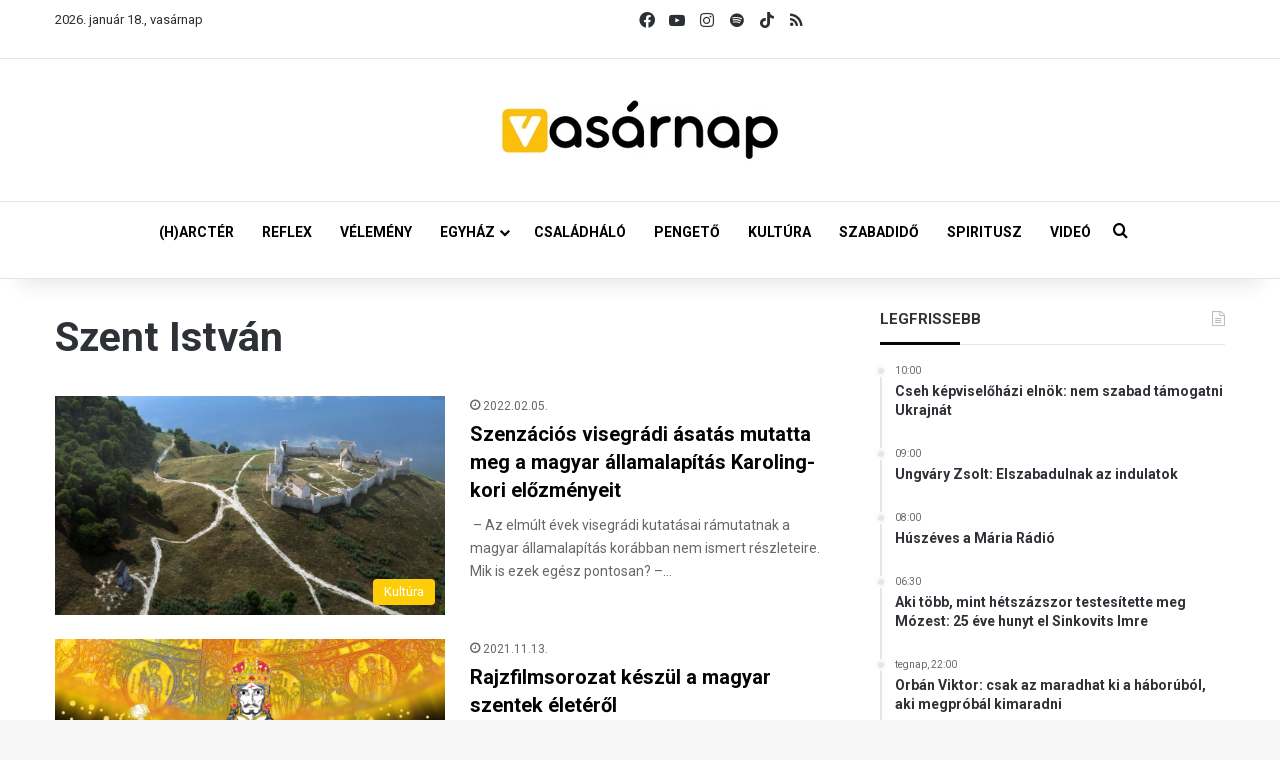

--- FILE ---
content_type: text/html; charset=utf-8
request_url: https://accounts.google.com/o/oauth2/postmessageRelay?parent=https%3A%2F%2Fvasarnap.hu&jsh=m%3B%2F_%2Fscs%2Fabc-static%2F_%2Fjs%2Fk%3Dgapi.lb.en.OE6tiwO4KJo.O%2Fd%3D1%2Frs%3DAHpOoo_Itz6IAL6GO-n8kgAepm47TBsg1Q%2Fm%3D__features__
body_size: 163
content:
<!DOCTYPE html><html><head><title></title><meta http-equiv="content-type" content="text/html; charset=utf-8"><meta http-equiv="X-UA-Compatible" content="IE=edge"><meta name="viewport" content="width=device-width, initial-scale=1, minimum-scale=1, maximum-scale=1, user-scalable=0"><script src='https://ssl.gstatic.com/accounts/o/2580342461-postmessagerelay.js' nonce="Oo9_c57HZSB4C0IiQ61uOg"></script></head><body><script type="text/javascript" src="https://apis.google.com/js/rpc:shindig_random.js?onload=init" nonce="Oo9_c57HZSB4C0IiQ61uOg"></script></body></html>